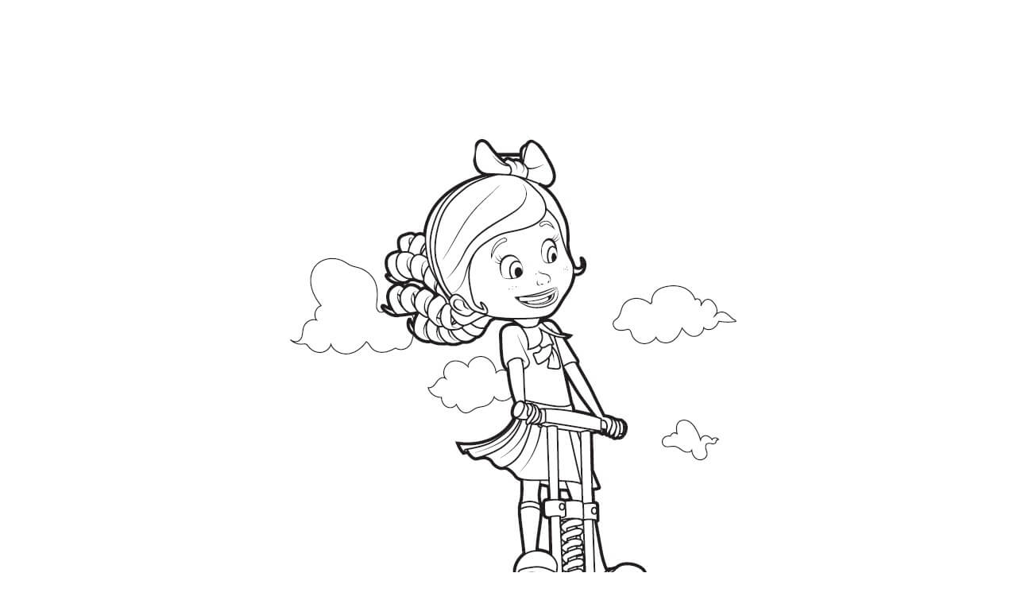

--- FILE ---
content_type: text/html; charset=UTF-8
request_url: https://www.pintarcolorear.org/imprimir-dibujo/?image=https://www.pintarcolorear.org/wp-content/uploads/2016/06/dibujos-de-ricitos-y-osito-para-colorear.jpg
body_size: 284
content:

<body onload="window.print();">
    <table width="600" cellpadding="0" cellspacing="0" border="0" align="center">
        <tbody>
        <tr>
            <td align="center">
                                <img src="https://www.pintarcolorear.org/wp-content/uploads/2016/06/dibujos-de-ricitos-y-osito-para-colorear.jpg">
                
            </td>
        </tr>
    </tbody></table>

<script defer src="https://static.cloudflareinsights.com/beacon.min.js/vcd15cbe7772f49c399c6a5babf22c1241717689176015" integrity="sha512-ZpsOmlRQV6y907TI0dKBHq9Md29nnaEIPlkf84rnaERnq6zvWvPUqr2ft8M1aS28oN72PdrCzSjY4U6VaAw1EQ==" data-cf-beacon='{"version":"2024.11.0","token":"36d0219528e2440982891c60a6636ed3","r":1,"server_timing":{"name":{"cfCacheStatus":true,"cfEdge":true,"cfExtPri":true,"cfL4":true,"cfOrigin":true,"cfSpeedBrain":true},"location_startswith":null}}' crossorigin="anonymous"></script>
</body>
